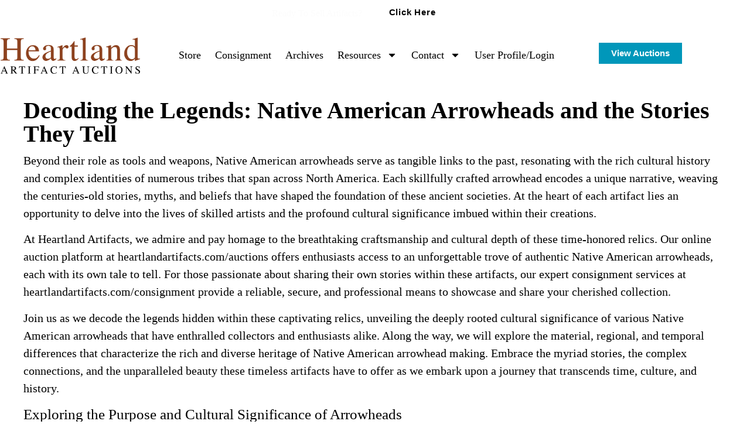

--- FILE ---
content_type: text/css
request_url: https://heartlandartifacts.com/wp-content/uploads/elementor/css/post-244.css?ver=1768253058
body_size: 455
content:
.elementor-244 .elementor-element.elementor-element-6419969{--display:flex;--flex-direction:column;--container-widget-width:100%;--container-widget-height:initial;--container-widget-flex-grow:0;--container-widget-align-self:initial;--flex-wrap-mobile:wrap;--margin-top:10px;--margin-bottom:0px;--margin-left:0px;--margin-right:0px;}.elementor-widget-theme-post-title .elementor-heading-title{font-family:var( --e-global-typography-primary-font-family ), Sans-serif;font-weight:var( --e-global-typography-primary-font-weight );color:var( --e-global-color-primary );}.elementor-244 .elementor-element.elementor-element-40afd69 > .elementor-widget-container{margin:0px 0px 10px 0px;}.elementor-244 .elementor-element.elementor-element-40afd69{text-align:start;}.elementor-244 .elementor-element.elementor-element-40afd69 .elementor-heading-title{font-family:"Times New Roman", Sans-serif;font-size:40px;font-weight:600;color:#000000;}.elementor-widget-theme-post-content{color:var( --e-global-color-text );font-family:var( --e-global-typography-text-font-family ), Sans-serif;font-weight:var( --e-global-typography-text-font-weight );}.elementor-244 .elementor-element.elementor-element-5852aa4{width:var( --container-widget-width, 104.002% );max-width:104.002%;--container-widget-width:104.002%;--container-widget-flex-grow:0;color:#000000;font-family:"Times New Roman", Sans-serif;font-size:20px;font-weight:400;}.elementor-244 .elementor-element.elementor-element-5852aa4.elementor-element{--flex-grow:0;--flex-shrink:0;}@media(max-width:767px){.elementor-244 .elementor-element.elementor-element-40afd69 .elementor-heading-title{font-size:30px;}}/* Start custom CSS for theme-post-content, class: .elementor-element-5852aa4 */.elementor-244 .elementor-element.elementor-element-5852aa4 h2 {
  font-size: 25px;
  line-height: 1.25;
}

.elementor-244 .elementor-element.elementor-element-5852aa4 h3 {
  font-size: 22px;
  line-height: 1.3;
}
.elementor-244 .elementor-element.elementor-element-5852aa4 h2,
.elementor-244 .elementor-element.elementor-element-5852aa4 h3,
.elementor-244 .elementor-element.elementor-element-5852aa4 h4,
.elementor-244 .elementor-element.elementor-element-5852aa4 h5,
.elementor-244 .elementor-element.elementor-element-5852aa4 h6 {
  font-weight: 200; /* normal */
}/* End custom CSS */

--- FILE ---
content_type: text/css
request_url: https://heartlandartifacts.com/wp-content/uploads/elementor/css/post-378295.css?ver=1768252477
body_size: 354
content:
.elementor-378295 .elementor-element.elementor-element-5664c367{--display:flex;}.elementor-378295 .elementor-element.elementor-element-3495cdb0 .e-floating-bars{--e-floating-bars-cta-button-animation-duration:1000ms;background-color:#000000;--e-floating-bars-announcement-icon-color:#FFFFFF;--e-floating-bars-announcement-icon-size:0px;--e-floating-bars-announcement-text-color:#FFFFFF;--e-floating-bars-cta-button-text-color:#FFFFFF;--e-floating-bars-cta-button-bg-color:#823E21;--e-floating-bars-cta-button-text-color-hover:#000000;--e-floating-bars-cta-button-bg-color-hover:#FFFFFF;--e-floating-bars-cta-button-padding-block-end:8px;--e-floating-bars-cta-button-padding-block-start:8px;--e-floating-bars-cta-button-padding-inline-end:20px;--e-floating-bars-cta-button-padding-inline-start:20px;--e-floating-bars-close-button-color:#FFFFFF;justify-content:center;--e-floating-bars-elements-padding-block-end:12px;--e-floating-bars-elements-padding-block-start:12px;--e-floating-bars-elements-padding-inline-end:16px;--e-floating-bars-elements-padding-inline-start:16px;--e-floating-bars-background-overlay-opacity:0.5;}.elementor-378295 .elementor-element.elementor-element-3495cdb0 .e-floating-bars__announcement-icon{order:-1;}.elementor-378295 .elementor-element.elementor-element-3495cdb0 .e-floating-bars__announcement-text{font-family:"Times New Roman", Sans-serif;font-size:23px;font-weight:400;text-align:center;}.elementor-378295 .elementor-element.elementor-element-3495cdb0 .e-floating-bars__cta-button{flex-direction:row-reverse;font-family:"Times New Roman", Sans-serif;font-size:16px;font-weight:600;}.elementor-378295 .elementor-element.elementor-element-3495cdb0 .e-floating-bars__close-button{inset-inline-end:10px;}.elementor-378295 .elementor-element.elementor-element-3495cdb0 .e-floating-bars__cta-button-container{justify-content:center;}@media(max-width:767px){.elementor-378295 .elementor-element.elementor-element-3495cdb0 .e-floating-bars__announcement-text{font-size:18px;}.elementor-378295 .elementor-element.elementor-element-3495cdb0 .e-floating-bars__cta-button{font-size:15px;}.elementor-378295 .elementor-element.elementor-element-3495cdb0 .e-floating-bars{--e-floating-bars-background-overlay-opacity:0;}}

--- FILE ---
content_type: text/css
request_url: https://heartlandartifacts.com/wp-content/plugins/uco-auctions/src/css/reset.css
body_size: 1373
content:
*,
::after,
::before {
  box-sizing: border-box;
}
html {
  font-family: sans-serif;
  line-height: 1.15;
  -webkit-text-size-adjust: 100%;
  -webkit-tap-highlight-color: transparent;
}
article,
aside,
figcaption,
figure,
footer,
header,
hgroup,
main,
nav,
section {
  display: block;
}
body {
  margin: 0;
  font-family: -apple-system, BlinkMacSystemFont, "Segoe UI", Roboto,
    "Helvetica Neue", Arial, "Noto Sans", sans-serif, "Apple Color Emoji",
    "Segoe UI Emoji", "Segoe UI Symbol", "Noto Color Emoji";
  font-size: 1rem;
  font-weight: 400;
  line-height: 1.5;
  color: #212529;
  text-align: left;
  background-color: #fff;
}
[tabindex="-1"]:focus {
  outline: 0 !important;
}
hr {
  box-sizing: content-box;
  height: 0;
  overflow: visible;
}
h1,
h2,
h3,
h4,
h5,
h6 {
  margin-top: 0;
  margin-bottom: 0.5rem;
}
p {
  margin-top: 0;
  margin-bottom: 1rem;
}
abbr[data-original-title],
abbr[title] {
  text-decoration: underline;
  -webkit-text-decoration: underline dotted;
  text-decoration: underline dotted;
  cursor: help;
  border-bottom: 0;
  -webkit-text-decoration-skip-ink: none;
  text-decoration-skip-ink: none;
}
address {
  margin-bottom: 1rem;
  font-style: normal;
  line-height: inherit;
}
dl,
ol,
ul {
  margin-top: 0;
  margin-bottom: 1rem;
}
ol ol,
ol ul,
ul ol,
ul ul {
  margin-bottom: 0;
}
dt {
  font-weight: 700;
}
dd {
  margin-bottom: 0.5rem;
  margin-left: 0;
}
blockquote {
  margin: 0 0 1rem;
}
b,
strong {
  font-weight: bolder;
}
small {
  font-size: 80%;
}
sub,
sup {
  position: relative;
  font-size: 75%;
  line-height: 0;
  vertical-align: baseline;
}
sub {
  bottom: -0.25em;
}
sup {
  top: -0.5em;
}
a {
  color: #007bff;
  text-decoration: none;
  background-color: transparent;
}
a:hover {
  color: #0056b3;
  text-decoration: underline;
}
a:not([href]):not([tabindex]) {
  color: inherit;
  text-decoration: none;
}
a:not([href]):not([tabindex]):focus,
a:not([href]):not([tabindex]):hover {
  color: inherit;
  text-decoration: none;
}
a:not([href]):not([tabindex]):focus {
  outline: 0;
}
code,
kbd,
pre,
samp {
  font-family: SFMono-Regular, Menlo, Monaco, Consolas, "Liberation Mono",
    "Courier New", monospace;
  font-size: 1em;
}
pre {
  margin-top: 0;
  margin-bottom: 1rem;
  overflow: auto;
}
figure {
  margin: 0 0 1rem;
}
img {
  vertical-align: middle;
  border-style: none;
}
svg {
  overflow: hidden;
  vertical-align: middle;
}
table {
  border-collapse: collapse;
}
caption {
  padding-top: 0.75rem;
  padding-bottom: 0.75rem;
  color: #6c757d;
  text-align: left;
  caption-side: bottom;
}
th {
  text-align: inherit;
}
label {
  display: inline-block;
  margin-bottom: 0.5rem;
}
button {
  border-radius: 0;
}
button:focus {
  outline: 1px dotted;
  outline: 5px auto -webkit-focus-ring-color;
}
button,
input,
optgroup,
select,
textarea {
  margin: 0;
  font-family: inherit;
  font-size: inherit;
  line-height: inherit;
}
button,
input {
  overflow: visible;
}
button,
select {
  text-transform: none;
}
select {
  word-wrap: normal;
}
[type="button"],
[type="reset"],
[type="submit"],
button {
  -webkit-appearance: button;
}
[type="button"]:not(:disabled),
[type="reset"]:not(:disabled),
[type="submit"]:not(:disabled),
button:not(:disabled) {
  cursor: pointer;
}
[type="button"]::-moz-focus-inner,
[type="reset"]::-moz-focus-inner,
[type="submit"]::-moz-focus-inner,
button::-moz-focus-inner {
  padding: 0;
  border-style: none;
}
input[type="checkbox"],
input[type="radio"] {
  box-sizing: border-box;
  padding: 0;
}
input[type="date"],
input[type="datetime-local"],
input[type="month"],
input[type="time"] {
  -webkit-appearance: listbox;
}
textarea {
  overflow: auto;
  resize: vertical;
}
fieldset {
  min-width: 0;
  padding: 0;
  margin: 0;
  border: 0;
}
legend {
  display: block;
  width: 100%;
  max-width: 100%;
  padding: 0;
  margin-bottom: 0.5rem;
  font-size: 1.5rem;
  line-height: inherit;
  color: inherit;
  white-space: normal;
}
progress {
  vertical-align: baseline;
}
[type="number"]::-webkit-inner-spin-button,
[type="number"]::-webkit-outer-spin-button {
  height: auto;
}
[type="search"] {
  outline-offset: -2px;
  -webkit-appearance: none;
}
[type="search"]::-webkit-search-decoration {
  -webkit-appearance: none;
}
::-webkit-file-upload-button {
  font: inherit;
  -webkit-appearance: button;
}
output {
  display: inline-block;
}
summary {
  display: list-item;
  cursor: pointer;
}
template {
  display: none;
}
[hidden] {
  display: none !important;
}
